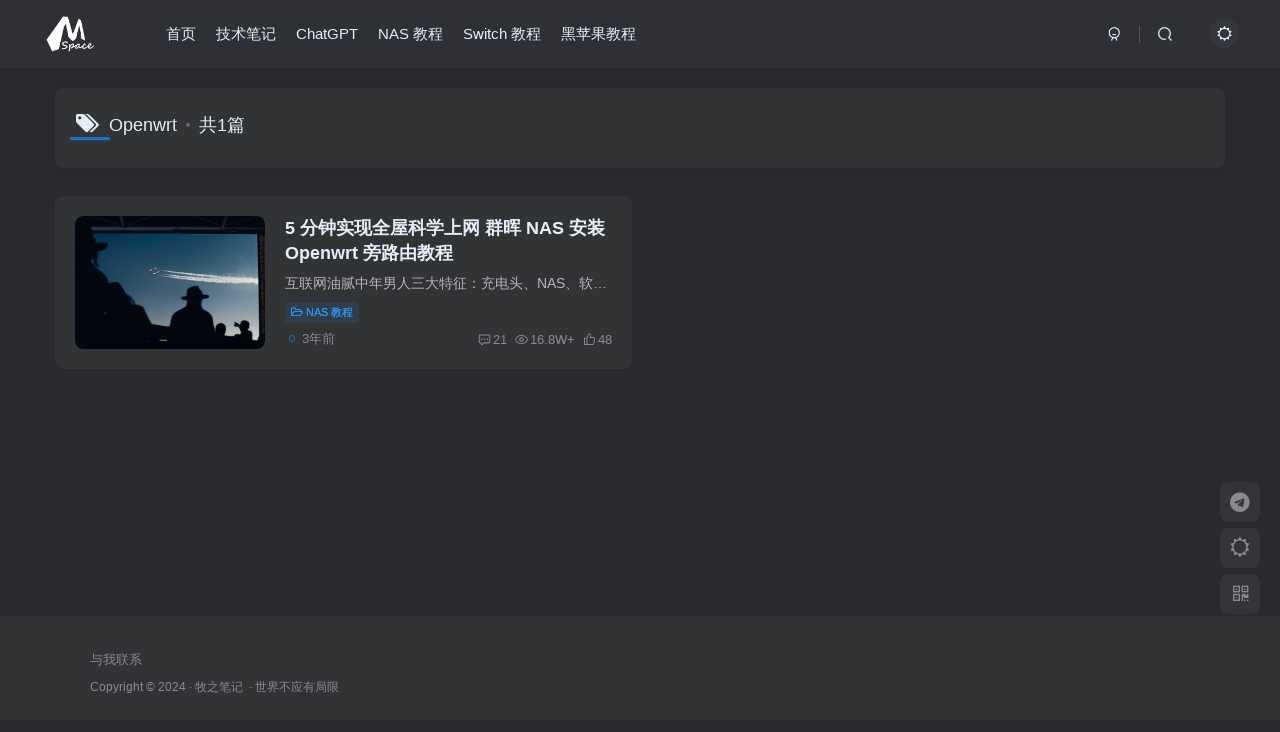

--- FILE ---
content_type: text/html; charset=UTF-8
request_url: https://www.mspace.cc/archives/tag/openwrt
body_size: 10616
content:
<!DOCTYPE HTML>
<html lang="zh-CN">
<head>
	<meta charset="UTF-8">
	<link rel="dns-prefetch" href="//apps.bdimg.com">
	<meta http-equiv="X-UA-Compatible" content="IE=edge,chrome=1">
	<meta name="viewport" content="width=device-width, initial-scale=1.0, user-scalable=0, minimum-scale=1.0, maximum-scale=0.0, viewport-fit=cover">
	<meta http-equiv="Cache-Control" content="no-transform" />
	<meta http-equiv="Cache-Control" content="no-siteapp" />
	<meta name='robots' content='max-image-preview:large' />
<title>Openwrt|牧之笔记 | 世界不应有局限</title><meta name="keywords" content="Openwrt">
<meta name="description" content="Openwrt|牧之笔记 | 世界不应有局限">
<link rel="canonical" href="https://www.mspace.cc/archives/tag/openwrt" /><link rel='dns-prefetch' href='//zz.bdstatic.com' />
<link rel='stylesheet' id='wp-block-library-css' href='https://www.mspace.cc/wp-includes/css/dist/block-library/style.min.css?ver=6.3.2' type='text/css' media='all' />
<style id='classic-theme-styles-inline-css' type='text/css'>
/*! This file is auto-generated */
.wp-block-button__link{color:#fff;background-color:#32373c;border-radius:9999px;box-shadow:none;text-decoration:none;padding:calc(.667em + 2px) calc(1.333em + 2px);font-size:1.125em}.wp-block-file__button{background:#32373c;color:#fff;text-decoration:none}
</style>
<style id='global-styles-inline-css' type='text/css'>
body{--wp--preset--color--black: #000000;--wp--preset--color--cyan-bluish-gray: #abb8c3;--wp--preset--color--white: #ffffff;--wp--preset--color--pale-pink: #f78da7;--wp--preset--color--vivid-red: #cf2e2e;--wp--preset--color--luminous-vivid-orange: #ff6900;--wp--preset--color--luminous-vivid-amber: #fcb900;--wp--preset--color--light-green-cyan: #7bdcb5;--wp--preset--color--vivid-green-cyan: #00d084;--wp--preset--color--pale-cyan-blue: #8ed1fc;--wp--preset--color--vivid-cyan-blue: #0693e3;--wp--preset--color--vivid-purple: #9b51e0;--wp--preset--gradient--vivid-cyan-blue-to-vivid-purple: linear-gradient(135deg,rgba(6,147,227,1) 0%,rgb(155,81,224) 100%);--wp--preset--gradient--light-green-cyan-to-vivid-green-cyan: linear-gradient(135deg,rgb(122,220,180) 0%,rgb(0,208,130) 100%);--wp--preset--gradient--luminous-vivid-amber-to-luminous-vivid-orange: linear-gradient(135deg,rgba(252,185,0,1) 0%,rgba(255,105,0,1) 100%);--wp--preset--gradient--luminous-vivid-orange-to-vivid-red: linear-gradient(135deg,rgba(255,105,0,1) 0%,rgb(207,46,46) 100%);--wp--preset--gradient--very-light-gray-to-cyan-bluish-gray: linear-gradient(135deg,rgb(238,238,238) 0%,rgb(169,184,195) 100%);--wp--preset--gradient--cool-to-warm-spectrum: linear-gradient(135deg,rgb(74,234,220) 0%,rgb(151,120,209) 20%,rgb(207,42,186) 40%,rgb(238,44,130) 60%,rgb(251,105,98) 80%,rgb(254,248,76) 100%);--wp--preset--gradient--blush-light-purple: linear-gradient(135deg,rgb(255,206,236) 0%,rgb(152,150,240) 100%);--wp--preset--gradient--blush-bordeaux: linear-gradient(135deg,rgb(254,205,165) 0%,rgb(254,45,45) 50%,rgb(107,0,62) 100%);--wp--preset--gradient--luminous-dusk: linear-gradient(135deg,rgb(255,203,112) 0%,rgb(199,81,192) 50%,rgb(65,88,208) 100%);--wp--preset--gradient--pale-ocean: linear-gradient(135deg,rgb(255,245,203) 0%,rgb(182,227,212) 50%,rgb(51,167,181) 100%);--wp--preset--gradient--electric-grass: linear-gradient(135deg,rgb(202,248,128) 0%,rgb(113,206,126) 100%);--wp--preset--gradient--midnight: linear-gradient(135deg,rgb(2,3,129) 0%,rgb(40,116,252) 100%);--wp--preset--font-size--small: 13px;--wp--preset--font-size--medium: 20px;--wp--preset--font-size--large: 36px;--wp--preset--font-size--x-large: 42px;--wp--preset--spacing--20: 0.44rem;--wp--preset--spacing--30: 0.67rem;--wp--preset--spacing--40: 1rem;--wp--preset--spacing--50: 1.5rem;--wp--preset--spacing--60: 2.25rem;--wp--preset--spacing--70: 3.38rem;--wp--preset--spacing--80: 5.06rem;--wp--preset--shadow--natural: 6px 6px 9px rgba(0, 0, 0, 0.2);--wp--preset--shadow--deep: 12px 12px 50px rgba(0, 0, 0, 0.4);--wp--preset--shadow--sharp: 6px 6px 0px rgba(0, 0, 0, 0.2);--wp--preset--shadow--outlined: 6px 6px 0px -3px rgba(255, 255, 255, 1), 6px 6px rgba(0, 0, 0, 1);--wp--preset--shadow--crisp: 6px 6px 0px rgba(0, 0, 0, 1);}:where(.is-layout-flex){gap: 0.5em;}:where(.is-layout-grid){gap: 0.5em;}body .is-layout-flow > .alignleft{float: left;margin-inline-start: 0;margin-inline-end: 2em;}body .is-layout-flow > .alignright{float: right;margin-inline-start: 2em;margin-inline-end: 0;}body .is-layout-flow > .aligncenter{margin-left: auto !important;margin-right: auto !important;}body .is-layout-constrained > .alignleft{float: left;margin-inline-start: 0;margin-inline-end: 2em;}body .is-layout-constrained > .alignright{float: right;margin-inline-start: 2em;margin-inline-end: 0;}body .is-layout-constrained > .aligncenter{margin-left: auto !important;margin-right: auto !important;}body .is-layout-constrained > :where(:not(.alignleft):not(.alignright):not(.alignfull)){max-width: var(--wp--style--global--content-size);margin-left: auto !important;margin-right: auto !important;}body .is-layout-constrained > .alignwide{max-width: var(--wp--style--global--wide-size);}body .is-layout-flex{display: flex;}body .is-layout-flex{flex-wrap: wrap;align-items: center;}body .is-layout-flex > *{margin: 0;}body .is-layout-grid{display: grid;}body .is-layout-grid > *{margin: 0;}:where(.wp-block-columns.is-layout-flex){gap: 2em;}:where(.wp-block-columns.is-layout-grid){gap: 2em;}:where(.wp-block-post-template.is-layout-flex){gap: 1.25em;}:where(.wp-block-post-template.is-layout-grid){gap: 1.25em;}.has-black-color{color: var(--wp--preset--color--black) !important;}.has-cyan-bluish-gray-color{color: var(--wp--preset--color--cyan-bluish-gray) !important;}.has-white-color{color: var(--wp--preset--color--white) !important;}.has-pale-pink-color{color: var(--wp--preset--color--pale-pink) !important;}.has-vivid-red-color{color: var(--wp--preset--color--vivid-red) !important;}.has-luminous-vivid-orange-color{color: var(--wp--preset--color--luminous-vivid-orange) !important;}.has-luminous-vivid-amber-color{color: var(--wp--preset--color--luminous-vivid-amber) !important;}.has-light-green-cyan-color{color: var(--wp--preset--color--light-green-cyan) !important;}.has-vivid-green-cyan-color{color: var(--wp--preset--color--vivid-green-cyan) !important;}.has-pale-cyan-blue-color{color: var(--wp--preset--color--pale-cyan-blue) !important;}.has-vivid-cyan-blue-color{color: var(--wp--preset--color--vivid-cyan-blue) !important;}.has-vivid-purple-color{color: var(--wp--preset--color--vivid-purple) !important;}.has-black-background-color{background-color: var(--wp--preset--color--black) !important;}.has-cyan-bluish-gray-background-color{background-color: var(--wp--preset--color--cyan-bluish-gray) !important;}.has-white-background-color{background-color: var(--wp--preset--color--white) !important;}.has-pale-pink-background-color{background-color: var(--wp--preset--color--pale-pink) !important;}.has-vivid-red-background-color{background-color: var(--wp--preset--color--vivid-red) !important;}.has-luminous-vivid-orange-background-color{background-color: var(--wp--preset--color--luminous-vivid-orange) !important;}.has-luminous-vivid-amber-background-color{background-color: var(--wp--preset--color--luminous-vivid-amber) !important;}.has-light-green-cyan-background-color{background-color: var(--wp--preset--color--light-green-cyan) !important;}.has-vivid-green-cyan-background-color{background-color: var(--wp--preset--color--vivid-green-cyan) !important;}.has-pale-cyan-blue-background-color{background-color: var(--wp--preset--color--pale-cyan-blue) !important;}.has-vivid-cyan-blue-background-color{background-color: var(--wp--preset--color--vivid-cyan-blue) !important;}.has-vivid-purple-background-color{background-color: var(--wp--preset--color--vivid-purple) !important;}.has-black-border-color{border-color: var(--wp--preset--color--black) !important;}.has-cyan-bluish-gray-border-color{border-color: var(--wp--preset--color--cyan-bluish-gray) !important;}.has-white-border-color{border-color: var(--wp--preset--color--white) !important;}.has-pale-pink-border-color{border-color: var(--wp--preset--color--pale-pink) !important;}.has-vivid-red-border-color{border-color: var(--wp--preset--color--vivid-red) !important;}.has-luminous-vivid-orange-border-color{border-color: var(--wp--preset--color--luminous-vivid-orange) !important;}.has-luminous-vivid-amber-border-color{border-color: var(--wp--preset--color--luminous-vivid-amber) !important;}.has-light-green-cyan-border-color{border-color: var(--wp--preset--color--light-green-cyan) !important;}.has-vivid-green-cyan-border-color{border-color: var(--wp--preset--color--vivid-green-cyan) !important;}.has-pale-cyan-blue-border-color{border-color: var(--wp--preset--color--pale-cyan-blue) !important;}.has-vivid-cyan-blue-border-color{border-color: var(--wp--preset--color--vivid-cyan-blue) !important;}.has-vivid-purple-border-color{border-color: var(--wp--preset--color--vivid-purple) !important;}.has-vivid-cyan-blue-to-vivid-purple-gradient-background{background: var(--wp--preset--gradient--vivid-cyan-blue-to-vivid-purple) !important;}.has-light-green-cyan-to-vivid-green-cyan-gradient-background{background: var(--wp--preset--gradient--light-green-cyan-to-vivid-green-cyan) !important;}.has-luminous-vivid-amber-to-luminous-vivid-orange-gradient-background{background: var(--wp--preset--gradient--luminous-vivid-amber-to-luminous-vivid-orange) !important;}.has-luminous-vivid-orange-to-vivid-red-gradient-background{background: var(--wp--preset--gradient--luminous-vivid-orange-to-vivid-red) !important;}.has-very-light-gray-to-cyan-bluish-gray-gradient-background{background: var(--wp--preset--gradient--very-light-gray-to-cyan-bluish-gray) !important;}.has-cool-to-warm-spectrum-gradient-background{background: var(--wp--preset--gradient--cool-to-warm-spectrum) !important;}.has-blush-light-purple-gradient-background{background: var(--wp--preset--gradient--blush-light-purple) !important;}.has-blush-bordeaux-gradient-background{background: var(--wp--preset--gradient--blush-bordeaux) !important;}.has-luminous-dusk-gradient-background{background: var(--wp--preset--gradient--luminous-dusk) !important;}.has-pale-ocean-gradient-background{background: var(--wp--preset--gradient--pale-ocean) !important;}.has-electric-grass-gradient-background{background: var(--wp--preset--gradient--electric-grass) !important;}.has-midnight-gradient-background{background: var(--wp--preset--gradient--midnight) !important;}.has-small-font-size{font-size: var(--wp--preset--font-size--small) !important;}.has-medium-font-size{font-size: var(--wp--preset--font-size--medium) !important;}.has-large-font-size{font-size: var(--wp--preset--font-size--large) !important;}.has-x-large-font-size{font-size: var(--wp--preset--font-size--x-large) !important;}
.wp-block-navigation a:where(:not(.wp-element-button)){color: inherit;}
:where(.wp-block-post-template.is-layout-flex){gap: 1.25em;}:where(.wp-block-post-template.is-layout-grid){gap: 1.25em;}
:where(.wp-block-columns.is-layout-flex){gap: 2em;}:where(.wp-block-columns.is-layout-grid){gap: 2em;}
.wp-block-pullquote{font-size: 1.5em;line-height: 1.6;}
</style>
<style id='md-style-inline-css' type='text/css'>
 code.kb-btn { display: inline-block; color: #666; font: bold 9pt arial; text-decoration: none; text-align: center; padding: 2px 5px; margin: 0 5px; background: #eff0f2; -moz-border-radius: 4px; border-radius: 4px; border-top: 1px solid #f5f5f5; -webkit-box-shadow: inset 0 0 20px #e8e8e8, 0 1px 0 #c3c3c3, 0 1px 0 #c9c9c9, 0 1px 2px #333; -moz-box-shadow: inset 0 0 20px #e8e8e8, 0 1px 0 #c3c3c3, 0 1px 0 #c9c9c9, 0 1px 2px #333; box-shadow: inset 0 0 20px #e8e8e8, 0 1px 0 #c3c3c3, 0 1px 0 #c9c9c9, 0 1px 2px #333; text-shadow: 0px 1px 0px #f5f5f5; } 
</style>
<link rel='stylesheet' id='_bootstrap-css' href='https://www.mspace.cc/wp-content/themes/zibll/css/bootstrap.min.css?ver=7.5.1' type='text/css' media='all' />
<link rel='stylesheet' id='_fontawesome-css' href='https://www.mspace.cc/wp-content/themes/zibll/css/font-awesome.min.css?ver=7.5.1' type='text/css' media='all' />
<link rel='stylesheet' id='_main-css' href='https://www.mspace.cc/wp-content/themes/zibll/css/main.min.css?ver=7.5.1' type='text/css' media='all' />
<script type='text/javascript' src='https://www.mspace.cc/wp-content/themes/zibll/js/libs/jquery.min.js?ver=7.5.1' id='jquery-js'></script>
<link rel='shortcut icon' href='https://www.mspace.cc/wp-content/uploads/2022/10/eabf5073bf064814.png'><link rel='icon' href='https://www.mspace.cc/wp-content/uploads/2022/10/eabf5073bf064814.png'><link rel='apple-touch-icon-precomposed' href='https://www.mspace.cc/wp-content/uploads/2022/10/eabf5073bf064814.png'><meta name='msapplication-TileImage' content='https://www.mspace.cc/wp-content/uploads/2022/10/eabf5073bf064814.png'><style>body{--theme-color:#1e73be;--focus-shadow-color:rgba(30,115,190,.4);--focus-color-opacity1:rgba(30,115,190,.1);--single-cover-scale:50%;--mian-max-width:1200px;}body.dark-theme{--theme-color:#1e73be;--focus-shadow-color:rgba(30,115,190,.4);--focus-color-opacity1:rgba(30,115,190,.1);}.enlighter-default .enlighter{max-height:400px;overflow-y:auto !important;}.posts-item .item-heading>a {font-weight: bold;color: unset;}.lazyloaded{--lazy-animation: lazy_fade;}@media (max-width:640px) {
		.meta-right .meta-view{
			display: unset !important;
		}
	}</style>
<!--HEADER_CODE_START-->
<!-- Made by Juanyi -->
<!-- 和子比有兼容问题的记得注释掉，如果没引用Jquery记得把注释取消 -->
<!-- <script src="https://cdn.bootcdn.net/ajax/libs/jquery/3.7.1/jquery.js"></script> -->
<script src="https://cdn.bootcdn.net/ajax/libs/js-cookie/3.0.5/js.cookie.js"></script>
<style>
    /* 活动背景图片 */
    .vip-login-tip {
        background-image: url(https://www.mspace.cc/wp-content/uploads/2022/10/accf3c7c4b064516-scaled.jpg)
    }
</style>
<script>
//快捷施法专区，懒人福音⬇️⬇️⬇️
    // 结束时间
    var endtime = "2023/12/28,9:00:00";
    endtime = new Date(endtime);
    // 活动内容
    var viptitle = "赞助会员限时特惠 ~";
    var vipsubtitle = "2023 年 10 月 10 日至 12 月 28 日";
    var payvip = "永久会员仅需 79";
    // 多少天时间显示一次
    var displaytime = 1;
//快捷施法专区，懒人福音⬆️⬆️⬆️
    function addZero(i){return i<10?"0"+i:i+""}function countDown(){var nowtime=new Date();var lefttime=parseInt((endtime.getTime()-nowtime.getTime())/1000);var d=addZero(parseInt(lefttime/(24*60*60)));var h=addZero(parseInt(lefttime/(60*60)%24));var m=addZero(parseInt(lefttime/60%60));var s=addZero(parseInt(lefttime%60));$(".count").html(`活动倒计时 <code>${d}</code> 天 <code>${h}</code> 时 <code>${m}</code> 分 <code>${s}</code> 秒`);if(lefttime<=0){$(".Ji-col").hide();return}setTimeout(countDown,1000)}function checkCookie(){var viplogin_show=Cookies.get('viplogin_dontshow');if(viplogin_show==""||viplogin_show==null){$(".Ji-row").show();countDown()}else{$(".Ji-row").hide()}}$(document).ready(function(){$(".vip-login-title").html(viptitle);$(".vip-login-subtitle").html(vipsubtitle);$(".vip-login-btn").html(payvip);$(".vip-login-close").click(function(){$(".Ji-row").hide();Cookies.set('viplogin_dontshow','1',{expires:displaytime})});checkCookie();})

</script>
<div class="Ji-row"><style>@media(max-width:800px){.Ji-col{display:none}}.vip-login-tip{position:relative;box-sizing:border-box;padding:18px 10px 22px 20px;width:400px;height:175px;border-radius:var(--main-radius);background-color:var(--main-bg-color);background-position:right 50%;background-repeat:no-repeat;background-size:130px;box-shadow:0 0 30px rgba(0,0,0,.1);box-shadow:0px 0px 8px rgba(255,112,173,0.35)}.vip-login-countdown-row{display:flex;align-items:center}.vip-login-countdown-row i{color:var(--header-color);font-size:18px}.vip-login-countdown-row.countdown-lable{margin:0 3px 0 4px;font-size:14px;line-height:16px}.vip-login-countdown-row.counddown-wrap{font-size:14px}.vip-login-title{width:218px;margin:10px 0;font-weight:600;font-size:16px;line-height:22px;display:-webkit-box;overflow:hidden;-webkit-box-orient:vertical;text-overflow:-o-ellipsis-lastline;text-overflow:ellipsis;word-break:break-word!important;word-break:break-all;line-break:anywhere;-webkit-line-clamp:1}.vip-login-subtitle{width:218px;color:var(--text2);font-size:14px;line-height:20px;display:-webkit-box;color:#8e8e8e;overflow:hidden;-webkit-box-orient:vertical;text-overflow:-o-ellipsis-lastline;text-overflow:ellipsis;word-break:break-word!important;word-break:break-all;line-break:anywhere;-webkit-line-clamp:1}.vip-login-btn{margin-top:10px;display:inline-block;height:40px;width:160px;line-height:40px;text-align:center;border-radius:8px;color:#fff;background-color:#00b2ff;transition:background-color.3s,color.3s;font-weight:600;cursor:pointer}.vip-login-close{position:absolute;width:15px;top:5px;right:5px;cursor:pointer}.Ji-row{position:fixed;bottom:30px;right:80px;z-index:10;display:none}.vip-login-countdown-row.counddown-wrap span{display:inline-block;margin:0px 4px;width:20px;font-size:13px;height:18px;color:var(--header-color);border-radius:5px;text-align:center;line-height:18px;font-weight:500px;background:var(--header-color)}</style><div class="Ji-col"><div class="vip-login-tip"><div class="vip-login-countdown-row"><div class="counddown-wrap"><p class="count"></p></div></div><div class="vip-login-title"></div><div class="vip-login-subtitle"></div><div><a href="javascript:void(0);"class="vip-login-btn pay-vip"></a></div><div class="vip-login-close"><svg class="ic-close"viewBox="0 0 1024 1024"><path d="M573.44 512.128l237.888 237.696a43.328 43.328 0 0 1 0 59.712 43.392 43.392 0 0 1-59.712 0L513.728 571.84 265.856 819.712a44.672 44.672 0 0 1-61.568 0 44.672 44.672 0 0 1 0-61.568L452.16 510.272 214.208 272.448a43.328 43.328 0 0 1 0-59.648 43.392 43.392 0 0 1 59.712 0l237.952 237.76 246.272-246.272a44.672 44.672 0 0 1 61.568 0 44.672 44.672 0 0 1 0 61.568L573.44 512.128z"></path></svg></div></div></div></div>
<!--HEADER_CODE_END-->
<meta name='apple-mobile-web-app-title' content='牧之笔记 | 世界不应有局限'><!--[if IE]><script src="https://www.mspace.cc/wp-content/themes/zibll/js/libs/html5.min.js"></script><![endif]-->
		<script type="text/javascript">
			var _hmt = _hmt || [];
			(function(){
			var hm = document.createElement("script");
			hm.src = "https://hm.baidu.com/hm.js?b28ba7fcdb473f1241d50fd4d5607b18";
			hm.setAttribute('async', 'true');
			document.getElementsByTagName('head')[0].appendChild(hm);
			})();
		</script>

			</head>
<body class="archive tag tag-openwrt tag-103 dark-theme nav-fixed site-layout-1">
	<div class="qjl qj_loading" style="position: fixed;background:var(--main-bg-color);width: 100%;margin-top:-150px;height:300%;z-index: 99999999"><div style="position:fixed;top:0;left:0;bottom:0;right:0;display:flex;align-items:center;justify-content:center"></div></div>		    <header class="header header-layout-1">
        <nav class="navbar navbar-top center">
            <div class="container-fluid container-header">
                <div class="navbar-header">
			<div class="navbar-brand"><a class="navbar-logo" href="https://www.mspace.cc"><img src="https://www.mspace.cc/wp-content/uploads/2022/10/bcbf2765c1064644.png" switch-src="https://www.mspace.cc/wp-content/uploads/2022/10/eabf5073bf064814.png" alt="牧之笔记 | 世界不应有局限" >
			</a></div>
			<button type="button" data-toggle-class="mobile-navbar-show" data-target="body" class="navbar-toggle"><i class="em12 css-icon i-menu"><i></i></i></button><a class="main-search-btn navbar-toggle" href="javascript:;"><svg class="icon" aria-hidden="true"><use xlink:href="#icon-search"></use></svg></a>
		</div>                <div class="collapse navbar-collapse">
                    <ul class="nav navbar-nav"><li id="menu-item-148" class="menu-item menu-item-type-custom menu-item-object-custom menu-item-home menu-item-148"><a href="https://www.mspace.cc/">首页</a></li>
<li id="menu-item-202" class="menu-item menu-item-type-taxonomy menu-item-object-category menu-item-202"><a href="https://www.mspace.cc/%e6%8a%80%e6%9c%af%e7%ac%94%e8%ae%b0">技术笔记</a></li>
<li id="menu-item-884" class="menu-item menu-item-type-taxonomy menu-item-object-category menu-item-884"><a href="https://www.mspace.cc/ai-%e4%b8%96%e7%95%8c">ChatGPT</a></li>
<li id="menu-item-200" class="menu-item menu-item-type-taxonomy menu-item-object-category menu-item-200"><a href="https://www.mspace.cc/nas-%e6%95%99%e7%a8%8b">NAS 教程</a></li>
<li id="menu-item-818" class="menu-item menu-item-type-taxonomy menu-item-object-category menu-item-818"><a href="https://www.mspace.cc/switch-%e6%95%99%e7%a8%8b">Switch 教程</a></li>
<li id="menu-item-651" class="menu-item menu-item-type-taxonomy menu-item-object-category menu-item-651"><a href="https://www.mspace.cc/hackintosh">黑苹果教程</a></li>
</ul><div class="navbar-form navbar-right hide show-nav-but" style="margin-right:-10px;"><a data-toggle-class data-target=".nav.navbar-nav" href="javascript:;" class="but"><svg class="" aria-hidden="true" data-viewBox="0 0 1024 1024" viewBox="0 0 1024 1024"><use xlink:href="#icon-menu_2"></use></svg></a></div><div class="navbar-form navbar-right"><a href="javascript:;" class="toggle-theme toggle-radius"><i class="fa fa-toggle-theme"></i></a></div><div class="navbar-form navbar-right">
					<ul class="list-inline splitters relative">
						<li><a href="javascript:;" class="btn signin-loader"><svg class="icon" aria-hidden="true" data-viewBox="50 0 924 924" viewBox="50 0 924 924"><use xlink:href="#icon-user"></use></svg></a>
							<ul class="sub-menu">
							<div class="padding-10"><div class="sub-user-box"><div class="text-center"><div class="flex jsa header-user-href"><a href="javascript:;" class="signin-loader"><div class="badg mb6 toggle-radius c-blue"><svg class="icon" aria-hidden="true" data-viewBox="50 0 924 924" viewBox="50 0 924 924"><use xlink:href="#icon-user"></use></svg></div><div class="c-blue">登录</div></a><a href="javascript:;" class="signup-loader"><div class="badg mb6 toggle-radius c-green"><svg class="icon" aria-hidden="true"><use xlink:href="#icon-signup"></use></svg></div><div class="c-green">注册</div></a><a target="_blank" href="https://www.mspace.cc/user-sign?tab=resetpassword&redirect_to=https://www.mspace.cc/archives/tag/openwrt"><div class="badg mb6 toggle-radius c-purple"><svg class="icon" aria-hidden="true"><use xlink:href="#icon-user_rp"></use></svg></div><div class="c-purple">找回密码</div></a></div></div><p class="social-separator separator muted-3-color em09 mt10">快速登录</p><div class="social_loginbar"><a title="QQ登录" href="https://www.mspace.cc/oauth/qq?rurl=https%3A%2F%2Fwww.mspace.cc%2Farchives%2Ftag%2Fopenwrt" class="social-login-item qq toggle-radius"><i class="fa fa-qq" aria-hidden="true"></i></a><a title="码云登录" href="https://www.mspace.cc/oauth/gitee?rurl=https%3A%2F%2Fwww.mspace.cc%2Farchives%2Ftag%2Fopenwrt" class="social-login-item gitee toggle-radius"><svg class="icon" aria-hidden="true"><use xlink:href="#icon-gitee"></use></svg></a><a title="GitHub登录" href="https://www.mspace.cc/oauth/github?rurl=https%3A%2F%2Fwww.mspace.cc%2Farchives%2Ftag%2Fopenwrt" class="social-login-item github toggle-radius"><i class="fa fa-github" aria-hidden="true"></i></a></div></div></div>
							</ul>
						</li><li class="relative"><a class="main-search-btn btn nav-search-btn" href="javascript:;"><svg class="icon" aria-hidden="true"><use xlink:href="#icon-search"></use></svg></a></li>
					</ul>
				</div>                </div>
            </div>
        </nav>
    </header>

    <div class="mobile-header">
        <nav mini-touch="mobile-nav" touch-direction="left" class="mobile-navbar visible-xs-block scroll-y mini-scrollbar left">
            <a href="javascript:;" class="toggle-theme toggle-radius"><i class="fa fa-toggle-theme"></i></a><ul class="mobile-menus theme-box"><li class="menu-item menu-item-type-custom menu-item-object-custom menu-item-home menu-item-148"><a href="https://www.mspace.cc/">首页</a></li>
<li class="menu-item menu-item-type-taxonomy menu-item-object-category menu-item-202"><a href="https://www.mspace.cc/%e6%8a%80%e6%9c%af%e7%ac%94%e8%ae%b0">技术笔记</a></li>
<li class="menu-item menu-item-type-taxonomy menu-item-object-category menu-item-884"><a href="https://www.mspace.cc/ai-%e4%b8%96%e7%95%8c">ChatGPT</a></li>
<li class="menu-item menu-item-type-taxonomy menu-item-object-category menu-item-200"><a href="https://www.mspace.cc/nas-%e6%95%99%e7%a8%8b">NAS 教程</a></li>
<li class="menu-item menu-item-type-taxonomy menu-item-object-category menu-item-818"><a href="https://www.mspace.cc/switch-%e6%95%99%e7%a8%8b">Switch 教程</a></li>
<li class="menu-item menu-item-type-taxonomy menu-item-object-category menu-item-651"><a href="https://www.mspace.cc/hackintosh">黑苹果教程</a></li>
</ul><div class="posts-nav-box" data-title="文章目录"></div><div class="sub-user-box"><div class="text-center"><div class="flex jsa header-user-href"><a href="javascript:;" class="signin-loader"><div class="badg mb6 toggle-radius c-blue"><svg class="icon" aria-hidden="true" data-viewBox="50 0 924 924" viewBox="50 0 924 924"><use xlink:href="#icon-user"></use></svg></div><div class="c-blue">登录</div></a><a href="javascript:;" class="signup-loader"><div class="badg mb6 toggle-radius c-green"><svg class="icon" aria-hidden="true"><use xlink:href="#icon-signup"></use></svg></div><div class="c-green">注册</div></a><a target="_blank" href="https://www.mspace.cc/user-sign?tab=resetpassword&redirect_to=https://www.mspace.cc/archives/tag/openwrt"><div class="badg mb6 toggle-radius c-purple"><svg class="icon" aria-hidden="true"><use xlink:href="#icon-user_rp"></use></svg></div><div class="c-purple">找回密码</div></a></div></div><p class="social-separator separator muted-3-color em09 mt10">快速登录</p><div class="social_loginbar"><a title="QQ登录" href="https://www.mspace.cc/oauth/qq?rurl=https%3A%2F%2Fwww.mspace.cc%2Farchives%2Ftag%2Fopenwrt" class="social-login-item qq toggle-radius"><i class="fa fa-qq" aria-hidden="true"></i></a><a title="码云登录" href="https://www.mspace.cc/oauth/gitee?rurl=https%3A%2F%2Fwww.mspace.cc%2Farchives%2Ftag%2Fopenwrt" class="social-login-item gitee toggle-radius"><svg class="icon" aria-hidden="true"><use xlink:href="#icon-gitee"></use></svg></a><a title="GitHub登录" href="https://www.mspace.cc/oauth/github?rurl=https%3A%2F%2Fwww.mspace.cc%2Farchives%2Ftag%2Fopenwrt" class="social-login-item github toggle-radius"><i class="fa fa-github" aria-hidden="true"></i></a></div></div><div class="mobile-nav-widget"></div>        </nav>
        <div class="fixed-body" data-toggle-class="mobile-navbar-show" data-target="body"></div>
    </div>
    <div class="container fluid-widget"></div><main role="main" class="container">
	<div class="content-wrap">
		<div class="content-layout">
						<div class="zib-widget"><h4 class="title-h-left"><i class="fa fa-tags em12 mr10 ml6" aria-hidden="true"></i>Openwrt<span class="icon-spot">共1篇</span></h4><div class="muted-2-color"></div></div><div class="posts-row ajaxpager"><posts class="posts-item list ajax-item no_margin flex"><div class="post-graphic"><div class="item-thumbnail"><a href="https://www.mspace.cc/archives/776"><img src="https://www.mspace.cc/wp-content/uploads/2022/12/6c84955b99061520-300x200.jpg" alt="5 分钟实现全屋科学上网 群晖 NAS 安装 Openwrt 旁路由教程|牧之笔记 | 世界不应有局限" class="fit-cover radius8"></a></div></div><div class="item-body flex xx flex1 jsb"><h2 class="item-heading"><a href="https://www.mspace.cc/archives/776">5 分钟实现全屋科学上网 群晖 NAS 安装 Openwrt 旁路由教程</a></h2><div class="item-excerpt muted-color text-ellipsis mb6">互联网油腻中年男人三大特征：充电头、NAS、软路由，该来的总会来，今天讲讲对新人最友好的软路由 — 虚拟机旁路由。</div><div><div class="item-tags scroll-x no-scrollbar mb6"><a class="but c-blue" title="查看更多分类文章" href="https://www.mspace.cc/nas-%e6%95%99%e7%a8%8b"><i class="fa fa-folder-open-o" aria-hidden="true"></i>NAS 教程</a></div><div class="item-meta muted-2-color flex jsb ac"><item title="2022-12-18 06:16:42" class="icon-circle mln3">3年前</item><div class="meta-right"><item class="meta-comm"><a data-toggle="tooltip" title="去评论" href="https://www.mspace.cc/archives/776#comments"><svg class="icon" aria-hidden="true"><use xlink:href="#icon-comment"></use></svg>21</a></item><item class="meta-view"><svg class="icon" aria-hidden="true"><use xlink:href="#icon-view"></use></svg>16.8W+</item><item class="meta-like"><svg class="icon" aria-hidden="true"><use xlink:href="#icon-like"></use></svg>48</item></div></div></div></div></posts></div>					</div>
	</div>
	</main>
<div class="container fluid-widget"><div class="widget_text zib-widget widget_custom_html"><div class="textwidget custom-html-widget"><script async src="https://pagead2.googlesyndication.com/pagead/js/adsbygoogle.js?client=ca-pub-6932462635666417"
     crossorigin="anonymous"></script></div></div></div><footer class="footer">
		<div class="container-fluid container-footer">
		<ul class="list-inline"><li class="hidden-xs" style="max-width: 300px;"></li><li style="max-width: 550px;"><p class="fcode-links"><a href="https://t.me/tonyzs">与我联系</a></p><div class="footer-muted em09">Copyright © 2024 · <a href="https://www.mspace.cc">牧之笔记  · 世界不应有局限 </div><div class="footer-contact mt10 hidden-xs"></div></li><li class="hidden-xs"></li></ul>	</div>
</footer>
    <script type="text/javascript">
        window._win = {
            views: '',
            www: 'https://www.mspace.cc',
            uri: 'https://www.mspace.cc/wp-content/themes/zibll',
            ver: '7.5.1',
            imgbox: '1',
            imgbox_type: 'group',
            imgbox_thumbs: '1',
            imgbox_zoom: '1',
            imgbox_full: '1',
            imgbox_play: '1',
            imgbox_down: '',
            sign_type: 'modal',
            signin_url: 'https://www.mspace.cc/user-sign?tab=signin&redirect_to=https%3A%2F%2Fwww.mspace.cc%2Farchives%2Ftag%2Fopenwrt',
            signup_url: 'https://www.mspace.cc/user-sign?tab=signup&redirect_to=https%3A%2F%2Fwww.mspace.cc%2Farchives%2Ftag%2Fopenwrt',
            ajax_url: 'https://www.mspace.cc/wp-admin/admin-ajax.php',
            ajaxpager: '',
            ajax_trigger: '<i class="fa fa-angle-right"></i>加载更多',
            ajax_nomore: '没有更多内容了',
            qj_loading: '1',
            highlight_kg: '1',
            highlight_hh: '1',
            highlight_btn: '1',
            highlight_zt: 'atomic',
            highlight_white_zt: 'bootstrap4',
            highlight_dark_zt: 'atomic',
            upload_img_size: '4',
            img_upload_multiple: '6',
            upload_video_size: '30',
            upload_file_size: '30',
            upload_ext: 'jpg|jpeg|jpe|gif|png|bmp|tiff|tif|webp|ico|heic|asf|asx|wmv|wmx|wm|avi|divx|flv|mov|qt|mpeg|mpg|mpe|mp4|m4v|ogv|webm|mkv|3gp|3gpp|3g2|3gp2|txt|asc|c|cc|h|srt|csv|tsv|ics|rtx|css|vtt|dfxp|mp3|m4a|m4b|aac|ra|ram|wav|ogg|oga|flac|mid|midi|wma|wax|mka|rtf|pdf|class|tar|zip|gz|gzip|rar|7z|psd|xcf|doc|pot|pps|ppt|wri|xla|xls|xlt|xlw|mdb|mpp|docx|docm|dotx|dotm|xlsx|xlsm|xlsb|xltx|xltm|xlam|pptx|pptm|ppsx|ppsm|potx|potm|ppam|sldx|sldm|onetoc|onetoc2|onetmp|onepkg|oxps|xps|odt|odp|ods|odg|odc|odb|odf|wp|wpd|key|numbers|pages',
            user_upload_nonce: '2d24f68a74',
            is_split_upload: '1',
            split_minimum_size: '20',
            comment_upload_img: ''
        }
    </script>
<div class="float-right round position-bottom scrolling-hide"><a class="float-btn more-btn" target="_blank" data-toggle="tooltip" data-placement="left" title="需要帮忙" href="https://t.me/tonyzs"><i class="fa fa-telegram" aria-hidden="true"></i></a><a class="float-btn toggle-theme hover-show" data-toggle="tooltip" data-placement="left" title="切换主题" href="javascript:;"><i class="fa fa-toggle-theme"></i>
                </a><span class="float-btn qrcode-btn hover-show service-wechat"><i class="fa fa-qrcode"></i><div class="hover-show-con dropdown-menu"><div class="qrcode" data-size="100"></div><div class="mt6 px12 muted-color">在手机上浏览此页面</div></div></span><a class="float-btn ontop fade" data-toggle="tooltip" data-placement="left" title="返回顶部" href="javascript:(scrollTo());"><i class="fa fa-angle-up em12"></i></a></div><div mini-touch="nav_search" touch-direction="top" class="main-search fixed-body main-bg box-body navbar-search nopw-sm"><div class="container"><div class="mb20"><button class="close" data-toggle-class data-target=".navbar-search" ><svg class="ic-close" aria-hidden="true"><use xlink:href="#icon-close"></use></svg></button></div><div remote-box="https://www.mspace.cc/wp-admin/admin-ajax.php?action=search_box" load-click><div class="search-input"><p><i class="placeholder s1 mr6"></i><i class="placeholder s1 mr6"></i><i class="placeholder s1 mr6"></i></p><p class="placeholder k2"></p>
        <p class="placeholder t1"></p><p><i class="placeholder s1 mr6"></i><i class="placeholder s1 mr6"></i><i class="placeholder s1 mr6"></i><i class="placeholder s1 mr6"></i></p><p class="placeholder k1"></p><p class="placeholder t1"></p><p></p>
        <p class="placeholder k1" style="height: 80px;"></p>
        </div></div></div></div>    <div class="modal fade" id="u_sign" tabindex="-1" role="dialog">
        <div class="modal-dialog" role="document">
            <div class="sign-content">
                                <div class="sign zib-widget blur-bg relative">
                    <button class="close" data-dismiss="modal">
                        <svg class="ic-close" aria-hidden="true" data-viewBox="0 0 1024 1024" viewBox="0 0 1024 1024"><use xlink:href="#icon-close"></use></svg>                    </button>
                    <div class="text-center"><div class="sign-logo box-body"><img src="https://www.mspace.cc/wp-content/themes/zibll/img/thumbnail-sm.svg" data-src="https://www.mspace.cc/wp-content/uploads/2022/10/bcbf2765c1064644.png" switch-src="https://www.mspace.cc/wp-content/uploads/2022/10/eabf5073bf064814.png" alt="牧之笔记 | 世界不应有局限" class="lazyload"></div></div>                    <div class="tab-content"><div class="tab-pane fade active in" id="tab-sign-in"><div class="box-body"><div class="title-h-left fa-2x">登录</div><a class="muted-color px12" href="#tab-sign-up" data-toggle="tab">没有账号？立即注册<i class="em12 ml3 fa fa-angle-right"></i></a></div><div id="sign-in"><form><div class="relative line-form mb10"><input type="text" name="username" class="line-form-input" tabindex="1" placeholder=""><i class="line-form-line"></i><div class="scale-placeholder">用户名/手机号/邮箱</div></div><div class="relative line-form mb10"><input type="password" name="password" class="line-form-input" tabindex="2" placeholder=""><div class="scale-placeholder">登录密码</div><div class="abs-right passw muted-2-color"><i class="fa-fw fa fa-eye"></i></div><i class="line-form-line"></i></div><div class="relative line-form mb10 em09"><span class="muted-color form-checkbox"><input type="checkbox" id="remember" checked="checked" tabindex="4" name="remember" value="forever"><label for="remember" class="ml3">记住登录</label></span><span class="pull-right muted-2-color"><a class="muted-2-color" href="https://www.mspace.cc/user-sign?tab=resetpassword&redirect_to=https%3A%2F%2Fwww.mspace.cc%2Farchives%2Ftag%2Fopenwrt">找回密码</a></span></div><div class="box-body"><input type="hidden" name="action" value="user_signin"><button type="button" class="but radius jb-blue padding-lg signsubmit-loader btn-block"><i class="fa fa-sign-in mr10"></i>登录</button></div></form><p class="social-separator separator muted-3-color em09">社交账号登录</p><div class="social_loginbar"><a title="QQ登录" href="https://www.mspace.cc/oauth/qq?rurl=https%3A%2F%2Fwww.mspace.cc%2Farchives%2Ftag%2Fopenwrt" class="social-login-item qq toggle-radius"><i class="fa fa-qq" aria-hidden="true"></i></a><a title="码云登录" href="https://www.mspace.cc/oauth/gitee?rurl=https%3A%2F%2Fwww.mspace.cc%2Farchives%2Ftag%2Fopenwrt" class="social-login-item gitee toggle-radius"><svg class="icon" aria-hidden="true"><use xlink:href="#icon-gitee"></use></svg></a><a title="GitHub登录" href="https://www.mspace.cc/oauth/github?rurl=https%3A%2F%2Fwww.mspace.cc%2Farchives%2Ftag%2Fopenwrt" class="social-login-item github toggle-radius"><i class="fa fa-github" aria-hidden="true"></i></a></div><div class="muted-color mt10 text-center px12 opacity8">使用社交账号登录即表示同意<a class="focus-color" target="_blank" href="https://www.mspace.cc/user-sign">用户协议</a>、<a class="focus-color" target="_blank" href="https://www.mspace.cc/user-sign">隐私声明</a></div></div></div><div class="tab-pane fade" id="tab-sign-up"><div class="box-body"><div class="title-h-left fa-2x">注册</div><a class="muted-color px12" href="#tab-sign-in" data-toggle="tab">已有账号，立即登录<i class="em12 ml3 fa fa-angle-right"></i></a></div><form id="sign-up"><div class="relative line-form mb10"><input type="text" name="name" class="line-form-input" tabindex="1" placeholder=""><i class="line-form-line"></i><div class="scale-placeholder">设置用户名</div></div><div class="relative line-form mb10"><input change-show=".change-show" type="text" name="email" class="line-form-input" tabindex="1" placeholder=""><i class="line-form-line"></i><div class="scale-placeholder">邮箱</div></div><div class="relative line-form mb10 change-show"><input type="text" name="captch" class="line-form-input" autocomplete="off" tabindex="2" placeholder=""><i class="line-form-line"></i><div class="scale-placeholder">验证码</div><span class="yztx abs-right"><button type="button" form-action="signup_captcha" class="but c-blue captchsubmit">发送验证码</button></span><div class="abs-right match-ok muted-color"><i class="fa-fw fa fa-check-circle"></i></div><input type="hidden" name="captcha_type" value="email"><input type="hidden" id="_wpnonce" name="_wpnonce" value="3df5bfd3b5" /></div><div class="relative line-form mb10"><input type="password" name="password2" class="line-form-input" tabindex="3" placeholder=""><div class="scale-placeholder">设置密码</div><div class="abs-right passw muted-2-color"><i class="fa-fw fa fa-eye"></i></div><i class="line-form-line"></i></div><div class="box-body"><input type="hidden" name="action" value="user_signup"><button type="button" class="but radius jb-green padding-lg signsubmit-loader btn-block"><svg class="icon mr10" aria-hidden="true" data-viewBox="0 0 1024 1024" viewBox="0 0 1024 1024"><use xlink:href="#icon-signup"></use></svg>注册</button><div class="muted-color mt10 text-center px12 opacity8">注册即表示同意<a class="focus-color" target="_blank" href="https://www.mspace.cc/user-sign">用户协议</a>、<a class="focus-color" target="_blank" href="https://www.mspace.cc/user-sign">隐私声明</a></div></div></form></div></div>                </div>
            </div>
        </div>
    </div>
<script type="text/javascript">window.onload = function(){setTimeout(function () {
        $('.signin-loader:first').click();
        $.cookie("showed_sign_modal","showed", {path: "/",expires: 0.042});
    }, 30000)};</script><footer class="footer text-center"><a class="but c-blue" data-toggle="tooltip" title="完成主题授权后，此处内容会自动消失" target="_blank" href="https://zibll.com">本站主题由Zibll子比主题强力驱动</a><a class="but c-red ml10" target="_blank" href="http://wpa.qq.com/msgrd?v=3&uin=770349780&site=qq&menu=yes">联系作者</a></footer><script type='text/javascript' src='https://zz.bdstatic.com/linksubmit/push.js?ver=6.3.2' id='baidu_zz_push-js'></script>
<script type='text/javascript' src='https://www.mspace.cc/wp-content/themes/zibll/js/libs/bootstrap.min.js?ver=7.5.1' id='bootstrap-js'></script>
<script type='text/javascript' src='https://www.mspace.cc/wp-content/themes/zibll/js/loader.js?ver=7.5.1' id='_loader-js'></script>
 <script id="preference-link-target"> (function($) { $(function() { $(".post").find("a").each(function() { var link_href = $(this).attr("href"); if (link_href.indexOf("#") == -1) { $(this).attr("target", "_blank"); } }); }); })(jQuery); </script>  <script id="module-prism-line-number"> (function($) { $(function() { $("code").each(function() { var parent_div = $(this).parent("pre"); var pre_css = $(this).attr("class"); if (typeof pre_css !== "undefined" && -1 !== pre_css.indexOf("language-")) { parent_div.addClass("line-numbers"); } }); }); })(jQuery); </script> <!--FOOTER_CODE_START-->
<script>
var _hmt = _hmt || [];
(function() {
  var hm = document.createElement("script");
  hm.src = "https://hm.baidu.com/hm.js?b28ba7fcdb473f1241d50fd4d5607b18";
  var s = document.getElementsByTagName("script")[0]; 
  s.parentNode.insertBefore(hm, s);
})();
</script>

<!-- Google tag (gtag.js) -->
<script async src="https://www.googletagmanager.com/gtag/js?id=G-116543J09G"></script>
<script>
  window.dataLayer = window.dataLayer || [];
  function gtag(){dataLayer.push(arguments);}
  gtag('js', new Date());

  gtag('config', 'G-116543J09G');
</script>

<!--FOOTER_CODE_END-->
    <!--baidu_push_js-->
    <script type="text/javascript">
        (function() {
            var bp = document.createElement('script');
            var curProtocol = window.location.protocol.split(':')[0];
            if (curProtocol === 'https') {
                bp.src = 'https://zz.bdstatic.com/linksubmit/push.js';
            } else {
                bp.src = 'http://push.zhanzhang.baidu.com/push.js';
            }
            var s = document.getElementsByTagName("script")[0];
            s.parentNode.insertBefore(bp, s);
        })();
    </script>
    <!--baidu_push_js-->
    <script type="text/javascript">
        console.log("数据库查询：31次 | 页面生成耗时：247.726ms");
    </script>

</body>
</html>
<!-- Dynamic page generated in 0.247 seconds. -->
<!-- Cached page generated by WP-Super-Cache on 2025-12-31 06:11:36 -->

<!-- Compression = gzip -->

--- FILE ---
content_type: text/html; charset=utf-8
request_url: https://www.google.com/recaptcha/api2/aframe
body_size: 258
content:
<!DOCTYPE HTML><html><head><meta http-equiv="content-type" content="text/html; charset=UTF-8"></head><body><script nonce="wqUzlun6biyP3ROq11O4yw">/** Anti-fraud and anti-abuse applications only. See google.com/recaptcha */ try{var clients={'sodar':'https://pagead2.googlesyndication.com/pagead/sodar?'};window.addEventListener("message",function(a){try{if(a.source===window.parent){var b=JSON.parse(a.data);var c=clients[b['id']];if(c){var d=document.createElement('img');d.src=c+b['params']+'&rc='+(localStorage.getItem("rc::a")?sessionStorage.getItem("rc::b"):"");window.document.body.appendChild(d);sessionStorage.setItem("rc::e",parseInt(sessionStorage.getItem("rc::e")||0)+1);localStorage.setItem("rc::h",'1767161503853');}}}catch(b){}});window.parent.postMessage("_grecaptcha_ready", "*");}catch(b){}</script></body></html>